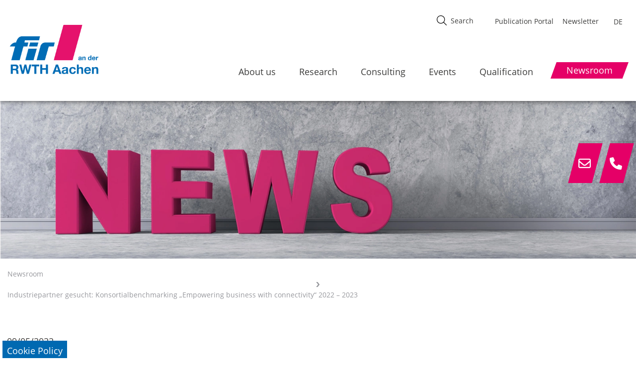

--- FILE ---
content_type: text/html; charset=utf-8
request_url: https://www.fir.rwth-aachen.de/en/newsroom/details/industriepartner-gesucht-konsortialbenchmarking-empowering-business-with-connectivity-2022-2023
body_size: 9098
content:
<!DOCTYPE html>
<html lang="en-US">
<head>

<meta charset="utf-8">
<!-- 
	This website is powered by TYPO3 - inspiring people to share!
	TYPO3 is a free open source Content Management Framework initially created by Kasper Skaarhoj and licensed under GNU/GPL.
	TYPO3 is copyright 1998-2025 of Kasper Skaarhoj. Extensions are copyright of their respective owners.
	Information and contribution at https://typo3.org/
-->

<base href="//www.fir.rwth-aachen.de/">


<meta name="generator" content="TYPO3 CMS" />
<meta name="description" content="Best Practices und Konzepte zum Einsatz von effizienten IIoT-Landschaften ermitteln" />
<meta name="robots" content="INDEX,FOLLOW" />
<meta name="viewport" content="width=device-width, initial-scale=1.0, maximum-scale=5, shrink-to-fit=no" />
<meta property="og:title" content="Industriepartner gesucht: Konsortialbenchmarking „Empowering business with connectivity“ 2022 – 2023" />
<meta property="og:type" content="article" />
<meta property="og:url" content="https://www.fir.rwth-aachen.de/en/newsroom/details/industriepartner-gesucht-konsortialbenchmarking-empowering-business-with-connectivity-2022-2023" />
<meta property="og:description" content="Best Practices und Konzepte zum Einsatz von effizienten IIoT-Landschaften ermitteln" />
<meta name="twitter:card" content="summary" />


<link rel="stylesheet" href="/typo3temp/assets/compressed/merged-1d0e82d391425539c720eb11d80be3c6-bedd1728e40359c9e34133a7c491850c.css?1744205285" media="all">
<link href="/typo3conf/ext/news/Resources/Public/Css/news-basic.css?1678458388" rel="stylesheet" >






<meta name="HandheldFriendly" content="True">
  <meta name="viewport" content="width=device-width, initial-scale=1.0">
  <meta http-equiv="cleartype" content="on">
  <link rel="icon" href="/typo3conf/ext/site_config/Resources/Public/icons/favicon.ico"><title>FIR an der RWTH Aachen - &nbspIndustriepartner gesucht: Konsortialbenchmarking „Empowering business with connectivity“ 2022 – 2023</title><script data-ignore="1" data-cookieconsent="statistics" type="text/plain"></script>
<link rel="canonical" href="https://www.fir.rwth-aachen.de/en/newsroom/details/industriepartner-gesucht-konsortialbenchmarking-empowering-business-with-connectivity-2022-2023"/>
</head>
<body id="p222" class="L1 page_details" data-lang="1">


    <div class="cta_contact">
        <div class="phone">
            <div class="ctaIcon">
                <i class="fa-regular fa-envelope"></i>
            </div>
            <div class="iconText">
                <a href="#" data-mailto-token="nbjmup+jogpAgjs/sxui.bbdifo/ef" data-mailto-vector="1">info@fir.rwth-aachen.de</a>
            </div>
        </div>
        <div class="directions"> 
            <div class="ctaIcon">
                <i class="fa-solid fa-phone"></i>
            </div>
            <div class="iconText">
                <a href="tel:+49 241 47705-0">+49 241 47705-0</a>
            </div>
        </div>
    </div>





<div class="page">
<header class="header">
    <div class="container">
        <div class="header-nav">
            <div class="container">
                <div class="row">

                    <div class="col-md-2 col-4 ps-0">
                        <div class="logo">
                            <a href="/en/" title="FIR an der RWTH Aachen"><img src="/typo3conf/ext/site_config/Resources/Public/images/fir_logo.png" width="2348" height="1369"   alt="" ></a>
                        </div>
                    </div>

                    <div class="col-md-10 col-8 ps-0 pe-0 ps-md-2 pe-md-2">
                        <div class="container-fluid">
                            <div class="metaArea d-flex">
                                <div class="ms-auto">
                                    <div class="row">
                                        <div class="search_holder sh-xl">    
                                            <div class="searchButton">
                                                <div class="tx-solr-search-form"><form method="get" id="tx-solr-search-form-pi-results" action="/en" data-suggest="/en?type=7384" data-suggest-header="Top Results" accept-charset="utf-8"><div class="input-group"></div><input type="hidden" value="221" name="id" /><svg width="20" height="20" viewBox="0 0 20 20" fill="none" xmlns="http://www.w3.org/2000/svg"><path d="m19.83 19.008-5.414-5.413a8.178 8.178 0 0 0 2.014-5.38C16.43 3.685 12.745 0 8.215 0 3.685 0 0 3.686 0 8.215c0 4.53 3.685 8.215 8.215 8.215 2.056 0 3.936-.76 5.379-2.014l5.413 5.414a.58.58 0 0 0 .823 0 .58.58 0 0 0 0-.822zM1.164 8.216c0-3.889 3.163-7.052 7.051-7.052a7.06 7.06 0 0 1 7.053 7.052 7.06 7.06 0 0 1-7.053 7.052 7.06 7.06 0 0 1-7.051-7.052z" fill="#000"/></svg><input type="text" class="tx-solr-q js-solr-q tx-solr-suggest tx-solr-suggest-focus form-control" name="tx_solr[q]" placeholder="Search" value="" style="position: relative;" autocomplete="off"></form></div>
                                            </div>
                                        
                                            


                                        </div>
                                        
                                        <ul class="metaMenu"><li class="linkId_787"><a href="https://epub-en-fir-home.fir.de" target="_blank">Publication Portal</a></li><li class="linkId_10"><a href="https://newsletter-anmeldung-firs.fir.de/" target="_blank">Newsletter</a></li></ul>

                                        
<div class="langSelect">
    
            <ul id="language_menu" class="language-menu">
                
                    <li class=" ">
                        
                                <a href="/newsroom/details/industriepartner-gesucht-konsortialbenchmarking-empowering-business-with-connectivity-2022-2023" hreflang="de-DE" title="Deutsch">
                                    <span>DE</span>
                                </a>
                            
                    </li>
                
                    <li class="active hideMe text-muted">
                        
                    </li>
                
            </ul>
    

</div>



                                        <button class="hamburger hamburger--elastic" aria-label="hamburger Menu" type="button">
                                            <span class="hamburger-box">
                                                <span class="hamburger-inner"></span>
                                            </span>
                                        </button>
                                    </div>
                                </div>
                            </div>

                            <div class="navbarMenu">
                                <div class="col-12">
                                    
    <ul class="mainNav">
        
            
                    <li >
                        <a href="/en/about-us">About us</a>                    

                            
                                <ul class="submenu">
                                    <li class="pageTitle sOOM "><i class="sOOM fa-solid fa-chevron-left"></i> About us</li>
                                    
                                        
                                        <li >
                                            <a href="/en/about-us">
                                                About us
                                                
                                            </a>

                                            

                                        </li>
                                    
                                        
                                        <li >
                                            <a href="/en/about-us/history">
                                                History
                                                
                                            </a>

                                            

                                        </li>
                                    
                                        
                                        <li >
                                            <a href="/en/about-us/fir-e-v">
                                                FIR e. V.
                                                <svg class="forward" x="0px" y="0px" viewBox="0 0 32 32"><g><path class="st0" d="M28,16.3L15.3,32H5.5l12.8-16L5.5,0h9.8L28,16.3L28,16.3z"></path></g></svg>
                                            </a>

                                            
                                                <ul class="submenuSecond">
                                                    <li class="sOOM pageTitle ">
                                                        <i class="fa-solid fa-chevron-left"></i> FIR e. V.
                                                    </li>
                                                    
                                                        <li >
                                                            <a href="/en/about-us/fir-e-v/research-advisory-board-forschungsbeirat">Research Advisory Board (Forschungsbeirat)</a>
                                                        </li>
                                                    
                                                        <li >
                                                            <a href="/en/about-us/fir-e-v/presidium">Presidium</a>
                                                        </li>
                                                    
                                                </ul>
                                            

                                        </li>
                                    
                                        
                                        <li >
                                            <a href="/en/about-us/team">
                                                Team
                                                <svg class="forward" x="0px" y="0px" viewBox="0 0 32 32"><g><path class="st0" d="M28,16.3L15.3,32H5.5l12.8-16L5.5,0h9.8L28,16.3L28,16.3z"></path></g></svg>
                                            </a>

                                            
                                                <ul class="submenuSecond">
                                                    <li class="sOOM pageTitle ">
                                                        <i class="fa-solid fa-chevron-left"></i> Team
                                                    </li>
                                                    
                                                        <li >
                                                            <a href="/en/about-us/team/organigram-fir">Organigram FIR</a>
                                                        </li>
                                                    
                                                </ul>
                                            

                                        </li>
                                    
                                        
                                        <li >
                                            <a href="/en/about-us/femalefir">
                                                female@FIR
                                                
                                            </a>

                                            

                                        </li>
                                    
                                        
                                        <li >
                                            <a href="/en/about-us/network">
                                                Network
                                                
                                            </a>

                                            

                                        </li>
                                    
                                        
                                        <li >
                                            <a href="/en/about-us/fir-alumni-e-v">
                                                FIR Alumni e. V.
                                                
                                            </a>

                                            

                                        </li>
                                    
                                </ul>
                            
                    </li>
                
        
            
                    <li >
                        <a href="/en/research">Research</a>                    

                            
                                <ul class="submenu">
                                    <li class="pageTitle sOOM "><i class="sOOM fa-solid fa-chevron-left"></i> Research</li>
                                    
                                        
                                        <li >
                                            <a href="/en/research">
                                                Research
                                                
                                            </a>

                                            

                                        </li>
                                    
                                        
                                        <li >
                                            <a href="/en/research/business-transformation">
                                                Business Transformation
                                                <svg class="forward" x="0px" y="0px" viewBox="0 0 32 32"><g><path class="st0" d="M28,16.3L15.3,32H5.5l12.8-16L5.5,0h9.8L28,16.3L28,16.3z"></path></g></svg>
                                            </a>

                                            
                                                <ul class="submenuSecond">
                                                    <li class="sOOM pageTitle ">
                                                        <i class="fa-solid fa-chevron-left"></i> Business Transformation
                                                    </li>
                                                    
                                                        <li >
                                                            <a href="/en/research/business-transformation/ecosystem-design">Ecosystem Design</a>
                                                        </li>
                                                    
                                                        <li >
                                                            <a href="/en/research/business-transformation/organizational-design">Organizational Design</a>
                                                        </li>
                                                    
                                                        <li >
                                                            <a href="/en/research/business-transformation/smart-mobility">Smart Mobility</a>
                                                        </li>
                                                    
                                                </ul>
                                            

                                        </li>
                                    
                                        
                                        <li >
                                            <a href="/en/research/service-management">
                                                Service Management
                                                <svg class="forward" x="0px" y="0px" viewBox="0 0 32 32"><g><path class="st0" d="M28,16.3L15.3,32H5.5l12.8-16L5.5,0h9.8L28,16.3L28,16.3z"></path></g></svg>
                                            </a>

                                            
                                                <ul class="submenuSecond">
                                                    <li class="sOOM pageTitle ">
                                                        <i class="fa-solid fa-chevron-left"></i> Service Management
                                                    </li>
                                                    
                                                        <li >
                                                            <a href="/en/research/service-management/service-excellence">Service Excellence</a>
                                                        </li>
                                                    
                                                        <li >
                                                            <a href="/en/research/service-management/digital-products">Digital Products</a>
                                                        </li>
                                                    
                                                        <li >
                                                            <a href="/en/research/service-management/subscription-business">Subscription Business</a>
                                                        </li>
                                                    
                                                </ul>
                                            

                                        </li>
                                    
                                        
                                        <li >
                                            <a href="/en/research/information-management">
                                                Information Management
                                                <svg class="forward" x="0px" y="0px" viewBox="0 0 32 32"><g><path class="st0" d="M28,16.3L15.3,32H5.5l12.8-16L5.5,0h9.8L28,16.3L28,16.3z"></path></g></svg>
                                            </a>

                                            
                                                <ul class="submenuSecond">
                                                    <li class="sOOM pageTitle ">
                                                        <i class="fa-solid fa-chevron-left"></i> Information Management
                                                    </li>
                                                    
                                                        <li >
                                                            <a href="/en/research/information-management/informationslogistik">Information Logistics</a>
                                                        </li>
                                                    
                                                        <li >
                                                            <a href="/en/research/information-management/informationstechnologiemanagement">Information Technology Management</a>
                                                        </li>
                                                    
                                                        <li >
                                                            <a href="/en/research/information-management/it-komplexitaetsmanagement">IT Complexity Management</a>
                                                        </li>
                                                    
                                                </ul>
                                            

                                        </li>
                                    
                                        
                                        <li >
                                            <a href="/en/research/production-management">
                                                Production Management
                                                <svg class="forward" x="0px" y="0px" viewBox="0 0 32 32"><g><path class="st0" d="M28,16.3L15.3,32H5.5l12.8-16L5.5,0h9.8L28,16.3L28,16.3z"></path></g></svg>
                                            </a>

                                            
                                                <ul class="submenuSecond">
                                                    <li class="sOOM pageTitle ">
                                                        <i class="fa-solid fa-chevron-left"></i> Production Management
                                                    </li>
                                                    
                                                        <li >
                                                            <a href="/en/research/production-management/production-control">Production Control</a>
                                                        </li>
                                                    
                                                        <li >
                                                            <a href="/en/research/production-management/production-planning">Production planning</a>
                                                        </li>
                                                    
                                                        <li >
                                                            <a href="/en/research/production-management/supply-chain-management">Supply Chain Management</a>
                                                        </li>
                                                    
                                                </ul>
                                            

                                        </li>
                                    
                                        
                                        <li >
                                            <a href="/en/research/eu-practice">
                                                EU Practice
                                                
                                            </a>

                                            

                                        </li>
                                    
                                        
                                        <li >
                                            <a href="/en/research/research-activities-at-fir">
                                                Research Activities at FIR
                                                
                                            </a>

                                            

                                        </li>
                                    
                                </ul>
                            
                    </li>
                
        
            
                    <li >
                        <a href="https://fir-aachen.gmbh/" target="_blank" rel="noreferrer">Consulting</a>                    

                            
                    </li>
                
        
            
                    <li >
                        <a href="/en/events">Events</a>                    

                            
                    </li>
                
        
            
                    <li >
                        <a href="/en/qualification">Qualification</a>                    

                            
                                <ul class="submenu">
                                    <li class="pageTitle sOOM "><i class="sOOM fa-solid fa-chevron-left"></i> Qualification</li>
                                    
                                        
                                        <li >
                                            <a href="/en/qualification">
                                                Qualification
                                                
                                            </a>

                                            

                                        </li>
                                    
                                        
                                        <li >
                                            <a href="/en/qualification/lectures">
                                                Lectures
                                                
                                            </a>

                                            

                                        </li>
                                    
                                </ul>
                            
                    </li>
                
        
            
                    <li class='active'>
                        
                                <a href="/en/newsroom"><span class="activeSpan">Newsroom</span></a>
                                                

                            
                                <ul class="submenu">
                                    <li class="pageTitle sOOM active"><i class="sOOM fa-solid fa-chevron-left"></i> Newsroom</li>
                                    
                                        
                                        <li class='active'>
                                            <a href="/en/newsroom">
                                                Newsroom
                                                
                                            </a>

                                            

                                        </li>
                                    
                                        
                                        <li >
                                            <a href="/en/newsroom/fir-journal-udz-the-data-driven-enterprise">
                                                FIR Journal ‘UdZ – The Data-driven Enterprise’
                                                
                                            </a>

                                            

                                        </li>
                                    
                                        
                                        <li >
                                            <a href="/en/newsroom/publications">
                                                Publications
                                                <svg class="forward" x="0px" y="0px" viewBox="0 0 32 32"><g><path class="st0" d="M28,16.3L15.3,32H5.5l12.8-16L5.5,0h9.8L28,16.3L28,16.3z"></path></g></svg>
                                            </a>

                                            
                                                <ul class="submenuSecond">
                                                    <li class="sOOM pageTitle ">
                                                        <i class="fa-solid fa-chevron-left"></i> Publications
                                                    </li>
                                                    
                                                        <li >
                                                            <a href="/en/newsroom/publications/whitepapers-position-papers-further-papers">Whitepapers, Position Papers &amp; further Papers</a>
                                                        </li>
                                                    
                                                        <li >
                                                            <a href="/en/newsroom/publications/fir-edition">FIR-Edition</a>
                                                        </li>
                                                    
                                                        <li >
                                                            <a href="/en/newsroom/publikationen/publikationen-mit-fir-beteiligung">Publikationen mit FIR-Beteiligung</a>
                                                        </li>
                                                    
                                                </ul>
                                            

                                        </li>
                                    
                                </ul>
                            
                    </li>
                
        
            
        
            
        
            
        
    </ul>


                                        
                                </div>
                            </div>
                        </div>
                    </div>
                </div>
            </div>
        </div>
    </div>
	
	<div class="search_holder sh-sm">    
		<div class="searchButton">
			<div class="tx-solr-search-form"><form method="get" id="tx-solr-search-form-pi-results" action="/en" data-suggest="/en?type=7384" data-suggest-header="Top Results" accept-charset="utf-8"><div class="input-group"></div><input type="hidden" value="221" name="id" /><svg width="20" height="20" viewBox="0 0 20 20" fill="none" xmlns="http://www.w3.org/2000/svg"><path d="m19.83 19.008-5.414-5.413a8.178 8.178 0 0 0 2.014-5.38C16.43 3.685 12.745 0 8.215 0 3.685 0 0 3.686 0 8.215c0 4.53 3.685 8.215 8.215 8.215 2.056 0 3.936-.76 5.379-2.014l5.413 5.414a.58.58 0 0 0 .823 0 .58.58 0 0 0 0-.822zM1.164 8.216c0-3.889 3.163-7.052 7.051-7.052a7.06 7.06 0 0 1 7.053 7.052 7.06 7.06 0 0 1-7.053 7.052 7.06 7.06 0 0 1-7.051-7.052z" fill="#000"/></svg><input type="text" class="tx-solr-q js-solr-q tx-solr-suggest tx-solr-suggest-focus form-control" name="tx_solr[q]" placeholder="Search" value="" style="position: relative;" autocomplete="off"></form></div>
		</div>
	
		
	
	</div>	
	
</header>



<div id="popUp">
    <div class="popUp_holder">
        <div class="close">X</div>
    </div>
    <div class="ajaxLoaderGif"></div>
</div>


<main>
        <!--TYPO3SEARCH_begin-->


    <div class="container-fluid sliderHolder">
        <div class="sliderContent subPage">
            
<div id="c11" class="frame frame-default frame-type-image frame-layout-0"><div class="ce-image ce-center ce-above"><div class="ce-gallery" data-ce-columns="1" data-ce-images="1"><div class="ce-outer"><div class="ce-inner"><div class="ce-row"><div class="ce-column"><figure class="image"><picture><source srcset="/fileadmin/_processed_/0/a/csm_fir-news-presse-newsletter_aee1ea01c6.webp" media="(min-width: 1601px)" type="image/webp"><source srcset="/fileadmin/images/headerImages/fir-news-presse-newsletter.jpg" media="(min-width: 1601px)" type="image/jpeg"><source srcset="/fileadmin/_processed_/0/a/csm_fir-news-presse-newsletter_f989c55bd9.webp" media="(min-width: 1201px)" type="image/webp"><source srcset="/fileadmin/images/headerImages/fir-news-presse-newsletter.jpg" media="(min-width: 1201px)" type="image/jpeg"><source srcset="/fileadmin/_processed_/0/a/csm_fir-news-presse-newsletter_73b43bc678.webp" media="(min-width: 769px)" type="image/webp"><source srcset="/fileadmin/_processed_/0/a/csm_fir-news-presse-newsletter_9fa4ac0975.jpg" media="(min-width: 769px)" type="image/jpeg"><source srcset="/fileadmin/_processed_/0/a/csm_fir-news-presse-newsletter_6e3a620b53.webp" media="(min-width: 481px)" type="image/webp"><source srcset="/fileadmin/_processed_/0/a/csm_fir-news-presse-newsletter_96118891f1.jpg" media="(min-width: 481px)" type="image/jpeg"><source srcset="/fileadmin/_processed_/0/a/csm_fir-news-presse-newsletter_6e3a620b53.webp" type="image/webp"><source srcset="/fileadmin/_processed_/0/a/csm_fir-news-presse-newsletter_96118891f1.jpg" type="image/jpeg"><img
				class="image-embed-item"
				title=""
				alt=""
				src="/fileadmin/images/headerImages/fir-news-presse-newsletter.jpg"
				width="1600"
				height="400" /></picture></figure></div></div></div></div></div></div></div>


        </div>
    </div>

    <div class="container">
		<div class="breadCrumb">    
            
            
    
    

    
            <a href="/en/newsroom">Newsroom</a>
            
                    <span class="breadCrumbDevider">
                        <svg x="0px" y="0px" viewBox="0 0 32 32"><g><path class="st0" d="M28,16.3L15.3,32H5.5l12.8-16L5.5,0h9.8L28,16.3L28,16.3z"></path></g></svg>
                    </span>
                
        
    

    
            <a href="https://www.fir.rwth-aachen.de/en/newsroom/details/industriepartner-gesucht-konsortialbenchmarking-empowering-business-with-connectivity-2022-2023">Industriepartner gesucht: Konsortialbenchmarking „Empowering business with connectivity“ 2022 – 2023</a>
            
        
    

		</div>
	</div>

    
    <div class="container">
        <div class="mainContentSub">    
            <div class="row">
				<div class="col">
                	
            	</div>
			</div>
            
                    <div class="row">
                        <div class="col">
                            
<div id="c106" class="frame frame-default frame-type-news_newsdetail frame-layout-0"><div class="news news-single"><div class="article" itemscope="itemscope" itemtype="http://schema.org/Article"><div class="col-12"><div class="header"><!-- date --><span class="news-list-date"><time itemprop="datePublished" datetime="2022-09-05">
							09/05/2022
						</time></span><h2></h2><h1 itemprop="headline">Industriepartner gesucht: Konsortialbenchmarking „Empowering business with connectivity“ 2022 – 2023</h1></div></div><div class="row"><div class="col-md-7"><!-- main text --><div class="news-text-wrap" itemprop="articleBody"><p>– Best Practices und Konzepte zum Einsatz von effizienten IIoT-Landschaften ermitteln –</p><p><a href="https://connectedindustry.net/angebot/konsortialbenchmarkings/#datenuebertragungstechnologien" title="Konsortialbenchmarking „Empowering business with connectivity“ 2022 – 2023" target="_blank" class="btn fx border-bottom-left in-view add-forward" rel="noreferrer">Jetzt informieren</a></p><p>Weitere Konsortialbenchmarkings, Innovations- und Konsortialprojekte am FIR und im Cluster Smart Logistik: <a href="http://konsortialprojekte.fir.de" title="konsortialprojekte.fir.de" target="_blank" rel="noreferrer">konsortialprojekte.fir.de</a>.</p></div><!-- related things --><div class="news-related-wrap"></div></div><!--  CONTACTPERSON --><div class="col-md-4 offset-md-1"><div class="tx_contactperson"><div class="container"><h3>Contactperson</h3><div class="cptpl-2 smallWithPicture"><div class="tx_contactperson_entry"><div class="col-md-12 image pb-3"><div class="mediaelement mediaelement-image noArrow"><a href="/en/about-us/team/detail/stefan-leachu"><picture class="js-picture"><source srcset="/fileadmin/_processed_/7/7/csm_fir-leachu-stefan-foto_5f461c9538.webp" media="(min-width: 1601px)" type="image/webp"><source srcset="/fileadmin/_processed_/7/7/csm_fir-leachu-stefan-foto_5fde05f88e.jpg" media="(min-width: 1601px)" type="image/jpeg"><source srcset="/fileadmin/_processed_/7/7/csm_fir-leachu-stefan-foto_5f461c9538.webp" media="(min-width: 1201px)" type="image/webp"><source srcset="/fileadmin/_processed_/7/7/csm_fir-leachu-stefan-foto_5fde05f88e.jpg" media="(min-width: 1201px)" type="image/jpeg"><source srcset="/fileadmin/_processed_/7/7/csm_fir-leachu-stefan-foto_5f461c9538.webp" media="(min-width: 769px)" type="image/webp"><source srcset="/fileadmin/_processed_/7/7/csm_fir-leachu-stefan-foto_5fde05f88e.jpg" media="(min-width: 769px)" type="image/jpeg"><source srcset="/fileadmin/_processed_/7/7/csm_fir-leachu-stefan-foto_5f461c9538.webp" media="(min-width: 481px)" type="image/webp"><source srcset="/fileadmin/_processed_/7/7/csm_fir-leachu-stefan-foto_5fde05f88e.jpg" media="(min-width: 481px)" type="image/jpeg"><source srcset="/fileadmin/_processed_/7/7/csm_fir-leachu-stefan-foto_5f461c9538.webp" type="image/webp"><source srcset="/fileadmin/_processed_/7/7/csm_fir-leachu-stefan-foto_5fde05f88e.jpg" type="image/jpeg"><img
														
																	class="image"
																	title=""
																	alt=""
																	src="/fileadmin/team/fir-leachu-stefan-foto.jpg"
																	width=""
																	height="" 
															/></picture></a></div></div><div class="contactpersonDescription borderBottom"><div class="contactpersonName"><a target="_blank" href="/en/about-us/team/detail/stefan-leachu"> Stefan Leachu</a></div></div><div class="contactpersonContact pb-4"><div class="contactpersonTelephone"><span><i class="fas fa-phone-alt"></i><a href="tel:+49 172 3190776">+49 172 3190776</a></span></div><div class="contactpersonEmail"><span><i class="far fa-envelope"></i><a href="#" data-mailto-token="nbjmup+Tufgbo/MfbdivAgjs/sxui.bbdifo/ef" data-mailto-vector="1">Email</a></span></div></div></div></div></div></div><!--  CONTACTPERSON --><!--  FURTHER INFORMATION --><!--  SHARE-ARTIKEL --><div class="shareArtikel pb-3"><h3>Share the article</h3><a href="https://facebook.com/sharer/sharer.php?u=https://www.fir.rwth-aachen.de/en/newsroom/details/industriepartner-gesucht-konsortialbenchmarking-empowering-business-with-connectivity-2022-2023" target="_blank" class="noArrow" rel="noreferrer"><svg xmlns="https://www.w3.org/2000/svg" viewBox="0 0 320 512"><!--! Font Awesome Pro 6.3.0 by @fontawesome - https://fontawesome.com License - https://fontawesome.com/license (Commercial License) Copyright 2023 Fonticons, Inc. --><path d="M279.14 288l14.22-92.66h-88.91v-60.13c0-25.35 12.42-50.06 52.24-50.06h40.42V6.26S260.43 0 225.36 0c-73.22 0-121.08 44.38-121.08 124.72v70.62H22.89V288h81.39v224h100.17V288z"/></svg></a><a href="https://xing.com/social_plugins/share?url=https://www.fir.rwth-aachen.de/en/newsroom/details/industriepartner-gesucht-konsortialbenchmarking-empowering-business-with-connectivity-2022-2023" target="_blank" class="noArrow" rel="noreferrer"><svg xmlns="https://www.w3.org/2000/svg" viewBox="0 0 384 512"><!--! Font Awesome Pro 6.3.0 by @fontawesome - https://fontawesome.com License - https://fontawesome.com/license (Commercial License) Copyright 2023 Fonticons, Inc. --><path d="M162.7 210c-1.8 3.3-25.2 44.4-70.1 123.5-4.9 8.3-10.8 12.5-17.7 12.5H9.8c-7.7 0-12.1-7.5-8.5-14.4l69-121.3c.2 0 .2-.1 0-.3l-43.9-75.6c-4.3-7.8.3-14.1 8.5-14.1H100c7.3 0 13.3 4.1 18 12.2l44.7 77.5zM382.6 46.1l-144 253v.3L330.2 466c3.9 7.1.2 14.1-8.5 14.1h-65.2c-7.6 0-13.6-4-18-12.2l-92.4-168.5c3.3-5.8 51.5-90.8 144.8-255.2 4.6-8.1 10.4-12.2 17.5-12.2h65.7c8 0 12.3 6.7 8.5 14.1z"/></svg></a><a href="https://linkedin.com/shareArticle?mini=true&amp;summary=–&amp;nbsp;Best&amp;nbsp;Practices&amp;nbsp;und&amp;nbsp;Konzepte&amp;nbsp;zum&amp;nbsp;Einsatz&amp;nbsp;von&amp;nbsp;effizienten&amp;nbsp;IIoT-Landschaften&amp;nbsp;ermitteln&amp;nbsp;–Jetzt&amp;nbsp;informierenWeitere&amp;nbsp;Konsortialbenchmarkings,&amp;nbsp;Innovations-&amp;nbsp;und&amp;nbsp;Konsortialprojekte&amp;nbsp;am&amp;nbsp;FIR&amp;nbsp;und&amp;nbsp;im&amp;nbsp;Cluster&amp;nbsp;Smart&amp;nbsp;Logistik:&amp;nbsp;konsortialprojekte.fir.de.&amp;title=Industriepartner&amp;nbsp;gesucht:&amp;nbsp;Konsortialbenchmarking&amp;nbsp;„Empowering&amp;nbsp;business&amp;nbsp;with&amp;nbsp;connectivity“&amp;nbsp;2022&amp;nbsp;–&amp;nbsp;2023&amp;url=https://www.fir.rwth-aachen.de/en/newsroom/details/industriepartner-gesucht-konsortialbenchmarking-empowering-business-with-connectivity-2022-2023" target="_blank" class="noArrow" rel="noreferrer"><svg xmlns="https://www.w3.org/2000/svg" viewBox="0 0 448 512"><!--! Font Awesome Pro 6.3.0 by @fontawesome - https://fontawesome.com License - https://fontawesome.com/license (Commercial License) Copyright 2023 Fonticons, Inc. --><path d="M100.28 448H7.4V148.9h92.88zM53.79 108.1C24.09 108.1 0 83.5 0 53.8a53.79 53.79 0 0 1 107.58 0c0 29.7-24.1 54.3-53.79 54.3zM447.9 448h-92.68V302.4c0-34.7-.7-79.2-48.29-79.2-48.29 0-55.69 37.7-55.69 76.7V448h-92.78V148.9h89.08v40.8h1.3c12.4-23.5 42.69-48.3 87.88-48.3 94 0 111.28 61.9 111.28 142.3V448z"/></svg></a></div><!--  SHARE-ARTIKEL --></div></div></div></div></div>


                        </div>
                    </div>
                
        </div>
		<div class="row">
        	<div class="col-12">
            	
        	</div>
		</div>

    </div>
<!-- TYPO3SEARCH_end -->
</main>

<div class="backToTop"></div>


<section class="footer">
    <div class="footerContent">
        <div class="container">
            <div class="row">
                <div class="footerMenu col-lg-5">
                    <div class="container">
                        <ul><li><a href="/en/legal-notice" title="Legal Notice">Legal Notice</a></li><li><a href="/en/data-protection" title="Data Protection">Data Protection</a></li><li><a href="/en/contact" title="Contact">Contact</a></li></ul>
                    </div>
                </div>
                <div class="footerContent  col-lg-5">
                    
<div id="c758" class="frame frame-default frame-type-textpic frame-layout-0"><div class="ce-textpic ce-left ce-above"><div class="ce-gallery" data-ce-columns="1" data-ce-images="5"><div class="ce-row"><div class="ce-column"><figure class="image"><a href="https://facebook.fir.de/" title="Facebook" target="_blank" rel="noreferrer"><picture><source srcset="/fileadmin/_processed_/1/1/csm_icon-facebook_5b7fd8db92.webp" media="(min-width: 1601px)" type="image/webp"><source srcset="/fileadmin/_processed_/1/1/csm_icon-facebook_f13568fa2a.jpg" media="(min-width: 1601px)" type="image/jpeg"><source srcset="/fileadmin/_processed_/1/1/csm_icon-facebook_d940a55c1a.webp" media="(min-width: 1201px)" type="image/webp"><source srcset="/fileadmin/_processed_/1/1/csm_icon-facebook_35d2317653.jpg" media="(min-width: 1201px)" type="image/jpeg"><source srcset="/fileadmin/_processed_/1/1/csm_icon-facebook_fe9e23cbd3.webp" media="(min-width: 769px)" type="image/webp"><source srcset="/fileadmin/_processed_/1/1/csm_icon-facebook_3eacde03e1.jpg" media="(min-width: 769px)" type="image/jpeg"><source srcset="/fileadmin/_processed_/1/1/csm_icon-facebook_382c15a28f.webp" media="(min-width: 481px)" type="image/webp"><source srcset="/fileadmin/_processed_/1/1/csm_icon-facebook_45f5032753.jpg" media="(min-width: 481px)" type="image/jpeg"><source srcset="/fileadmin/_processed_/1/1/csm_icon-facebook_382c15a28f.webp" type="image/webp"><source srcset="/fileadmin/_processed_/1/1/csm_icon-facebook_45f5032753.jpg" type="image/jpeg"><img
				class="image-embed-item"
				title="Facebook"
				alt=""
				src="/fileadmin/startseite/icon-facebook.svg"
				width="30"
				height="30" /></picture></a></figure></div></div><div class="ce-row"><div class="ce-column"><figure class="image"><a href="https://xing.fir.de/" title="XING" target="_blank" rel="noreferrer"><picture><source srcset="/fileadmin/_processed_/a/d/csm_icon-xing_194bd3b647.webp" media="(min-width: 1601px)" type="image/webp"><source srcset="/fileadmin/_processed_/a/d/csm_icon-xing_770bdef0d6.jpg" media="(min-width: 1601px)" type="image/jpeg"><source srcset="/fileadmin/_processed_/a/d/csm_icon-xing_49d2c26f38.webp" media="(min-width: 1201px)" type="image/webp"><source srcset="/fileadmin/_processed_/a/d/csm_icon-xing_f768378f2c.jpg" media="(min-width: 1201px)" type="image/jpeg"><source srcset="/fileadmin/_processed_/a/d/csm_icon-xing_7ab8c4206f.webp" media="(min-width: 769px)" type="image/webp"><source srcset="/fileadmin/_processed_/a/d/csm_icon-xing_1377a7e31b.jpg" media="(min-width: 769px)" type="image/jpeg"><source srcset="/fileadmin/_processed_/a/d/csm_icon-xing_ffcab0fb9e.webp" media="(min-width: 481px)" type="image/webp"><source srcset="/fileadmin/_processed_/a/d/csm_icon-xing_72d6029231.jpg" media="(min-width: 481px)" type="image/jpeg"><source srcset="/fileadmin/_processed_/a/d/csm_icon-xing_ffcab0fb9e.webp" type="image/webp"><source srcset="/fileadmin/_processed_/a/d/csm_icon-xing_72d6029231.jpg" type="image/jpeg"><img
				class="image-embed-item"
				title="XING"
				alt=""
				src="/fileadmin/startseite/icon-xing.svg"
				width="30"
				height="30" /></picture></a></figure></div></div><div class="ce-row"><div class="ce-column"><figure class="image"><a href="https://youtube.fir.de/" title="YouTube" target="_blank" rel="noreferrer"><picture><source srcset="/fileadmin/_processed_/e/a/csm_icon-youtube_b1ad73ee05.webp" media="(min-width: 1601px)" type="image/webp"><source srcset="/fileadmin/_processed_/e/a/csm_icon-youtube_36855062d8.jpg" media="(min-width: 1601px)" type="image/jpeg"><source srcset="/fileadmin/_processed_/e/a/csm_icon-youtube_b559c48e72.webp" media="(min-width: 1201px)" type="image/webp"><source srcset="/fileadmin/_processed_/e/a/csm_icon-youtube_a65ed7ff86.jpg" media="(min-width: 1201px)" type="image/jpeg"><source srcset="/fileadmin/_processed_/e/a/csm_icon-youtube_5620553606.webp" media="(min-width: 769px)" type="image/webp"><source srcset="/fileadmin/_processed_/e/a/csm_icon-youtube_d041263973.jpg" media="(min-width: 769px)" type="image/jpeg"><source srcset="/fileadmin/_processed_/e/a/csm_icon-youtube_edae615b37.webp" media="(min-width: 481px)" type="image/webp"><source srcset="/fileadmin/_processed_/e/a/csm_icon-youtube_703c572763.jpg" media="(min-width: 481px)" type="image/jpeg"><source srcset="/fileadmin/_processed_/e/a/csm_icon-youtube_edae615b37.webp" type="image/webp"><source srcset="/fileadmin/_processed_/e/a/csm_icon-youtube_703c572763.jpg" type="image/jpeg"><img
				class="image-embed-item"
				title="YouTube"
				alt=""
				src="/fileadmin/startseite/icon-youtube.svg"
				width="30"
				height="30" /></picture></a></figure></div></div><div class="ce-row"><div class="ce-column"><figure class="image"><a href="https://linkedin.fir.de/" title="LinkedIn" target="_blank" rel="noreferrer"><picture><source srcset="/fileadmin/_processed_/3/f/csm_icon-linkedin_3c294524fe.webp" media="(min-width: 1601px)" type="image/webp"><source srcset="/fileadmin/_processed_/3/f/csm_icon-linkedin_ccf68feb71.jpg" media="(min-width: 1601px)" type="image/jpeg"><source srcset="/fileadmin/_processed_/3/f/csm_icon-linkedin_0f48c9b693.webp" media="(min-width: 1201px)" type="image/webp"><source srcset="/fileadmin/_processed_/3/f/csm_icon-linkedin_5c044fff1e.jpg" media="(min-width: 1201px)" type="image/jpeg"><source srcset="/fileadmin/_processed_/3/f/csm_icon-linkedin_380e7158c7.webp" media="(min-width: 769px)" type="image/webp"><source srcset="/fileadmin/_processed_/3/f/csm_icon-linkedin_133650735a.jpg" media="(min-width: 769px)" type="image/jpeg"><source srcset="/fileadmin/_processed_/3/f/csm_icon-linkedin_9e02961967.webp" media="(min-width: 481px)" type="image/webp"><source srcset="/fileadmin/_processed_/3/f/csm_icon-linkedin_a99812e60d.jpg" media="(min-width: 481px)" type="image/jpeg"><source srcset="/fileadmin/_processed_/3/f/csm_icon-linkedin_9e02961967.webp" type="image/webp"><source srcset="/fileadmin/_processed_/3/f/csm_icon-linkedin_a99812e60d.jpg" type="image/jpeg"><img
				class="image-embed-item"
				title="LinkedIn"
				alt=""
				src="/fileadmin/startseite/icon-linkedin.svg"
				width="30"
				height="30" /></picture></a></figure></div></div><div class="ce-row"><div class="ce-column"><figure class="image"><a href="https://instagram.fir.de/" title="Instagram" target="_blank" rel="noreferrer"><picture><source srcset="/fileadmin/_processed_/5/1/csm_icon-instagram_7aa5be02ce.webp" media="(min-width: 1601px)" type="image/webp"><source srcset="/fileadmin/_processed_/5/1/csm_icon-instagram_4aa1e2c901.jpg" media="(min-width: 1601px)" type="image/jpeg"><source srcset="/fileadmin/_processed_/5/1/csm_icon-instagram_0055ce8bde.webp" media="(min-width: 1201px)" type="image/webp"><source srcset="/fileadmin/_processed_/5/1/csm_icon-instagram_2a34a02792.jpg" media="(min-width: 1201px)" type="image/jpeg"><source srcset="/fileadmin/_processed_/5/1/csm_icon-instagram_e50dc23dad.webp" media="(min-width: 769px)" type="image/webp"><source srcset="/fileadmin/_processed_/5/1/csm_icon-instagram_2c5e9087c1.jpg" media="(min-width: 769px)" type="image/jpeg"><source srcset="/fileadmin/_processed_/5/1/csm_icon-instagram_6027866b26.webp" media="(min-width: 481px)" type="image/webp"><source srcset="/fileadmin/_processed_/5/1/csm_icon-instagram_ea1f393851.jpg" media="(min-width: 481px)" type="image/jpeg"><source srcset="/fileadmin/_processed_/5/1/csm_icon-instagram_6027866b26.webp" type="image/webp"><source srcset="/fileadmin/_processed_/5/1/csm_icon-instagram_ea1f393851.jpg" type="image/jpeg"><img
				class="image-embed-item"
				title="Instagram"
				alt=""
				src="/fileadmin/startseite/icon-instagram.svg"
				width="30"
				height="30" /></picture></a></figure></div></div></div></div></div>

 
                </div>
            </div>
        </div>
        <div class="newsletter">
            <a href="https://newsletter-anmeldung-firs.fir.de/" title="Subscribe to German Newsletter" target="_blank" alt="Subscribe to German Newsletter" rel="noreferrer">Subscribe to German Newsletter</a>
        </div>
    </div>
</section>
</div>
<script src="/typo3temp/assets/compressed/merged-eed6597b4f7e1793f03865668e325bb2-65e8d33ef28aa9c6c74d83872cef0c2a.js?1692007814"></script>

<script src="/typo3temp/assets/compressed/merged-c246a1c2546cbc82c06fe21eb176ec5a-e87a97b0a08362213497f8c135cd3caa.js?1692007814"></script>
<script src="/typo3temp/assets/compressed/merged-89760e460f6b14ac13f3f8a30b311e67-6e0a8c3db5b8cc38f9fbab0adff2d3a5.js?1692081512"></script>
<script src="/typo3temp/assets/compressed/merged-7029041d4eb4ea13c0b0a867e614ebee-4fdddea1938948bba3f7fcae86de8580.js?1692280432"></script>
<script src="/typo3temp/assets/compressed/Form.min-ef04358195a2d90e56c481d51142fc5d.js?1692007814" defer="defer"></script>

<!--
  ~ Copyright (c) 2021.
  ~
  ~ @category   TYPO3
  ~
  ~ @copyright  2021 Dirk Persky (https://github.com/DirkPersky)
  ~ @author     Dirk Persky <info@dp-wired.de>
  ~ @license    MIT
  -->



<!-- Begin Cookie Consent plugin by Dirk Persky - https://github.com/DirkPersky/typo3-dp_cookieconsent -->
<script type="text/plain" data-ignore="1" data-dp-cookieDesc="layout">
    <!--
  ~ Copyright (c) 2021.
  ~
  ~ @category   TYPO3
  ~
  ~ @copyright  2021 Dirk Persky (https://github.com/DirkPersky)
  ~ @author     Dirk Persky <info@dp-wired.de>
  ~ @license    MIT
  -->

<h2>

  
  Data privacy settings
</h2>




This website uses cookies that are necessary for the technical operation of the website and are always set. Other cookies, to personalize content and ads and to analyze traffic to our website, are set only with your consent. We also share information about your use of our website with our social media, advertising and analytics partners.


    <a aria-label="learn more about cookies"
       role=button tabindex="1"
       class="cc-link"
       href="/en/data-protection?prevent-cookie-hint"
       rel="noopener noreferrer nofollow"
       target="_blank"
    >
        More info
    </a>


</script>
<script type="text/plain" data-ignore="1" data-dp-cookieSelect="layout">
    <!--
  ~ Copyright (c) 2021.
  ~
  ~ @category   TYPO3
  ~
  ~ @copyright  2021 Dirk Persky (https://github.com/DirkPersky)
  ~ @author     Dirk Persky <info@dp-wired.de>
  ~ @license    MIT
  -->

<div class="dp--cookie-check">
    <div class="cookieHint">
        <label for="dp--cookie-require">
            <input class="dp--check-box" id="dp--cookie-require" tabindex="-1" type="checkbox" name="" value="" checked disabled>
            necessary
        </label>
    </div>
    <div class="cookieHint">
        <label for="dp--cookie-statistics">
            <input class="dp--check-box" id="dp--cookie-statistics" tabindex="1" type="checkbox" name="" value="">
            statistics
        </label>
    </div>
    
</div>

</script>
<script type="text/plain" data-ignore="1" data-dp-cookieRevoke="layout">
    <div class="dp--revoke {{classes}}">
    
    <span class="reopenSettings">Cookie Policy</span>
</div>
</script>
<script type="text/plain" data-ignore="1" data-dp-cookieIframe="layout">
    <div class="dp--overlay-inner" data-nosnippet>
    <div class="dp--overlay-header">{{notice}}</div>
    <div class="dp--overlay-description">{{desc}}</div>
    <div class="dp--overlay-button">
        <button class="db--overlay-submit" onclick="window.DPCookieConsent.forceAccept(this)"
                data-cookieconsent="{{type}}" {{style}}>
        {{btn}}
        </button>
    </div>
</div>

</script>
<script type="text/javascript" data-ignore="1">
    window.cookieconsent_options = {
        overlay: {
            notice: true,
            box: {
                background: '#BA0000',
                text: '#FFFFFF'
            },
            btn: {
                background: '#0069B1',
                text: '#FFFFFF'
            }
        },
        content: {
            message:'This website uses cookies that are necessary for the technical operation of the website and are always set. Other cookies, to personalize content and ads and to analyze traffic to our website, are set only with your consent. We also share information about your use of our website with our social media, advertising and analytics partners.',
            dismiss:'allow cookies',
            allow:'save',
            deny: 'decline',
            link:'More info',
            href:'/en/data-protection',
            target:'_blank',
            'allow-all': 'allow all!',

            media: {
                notice: 'Cookie Notice',
                desc: 'Loading this resource will connect to external servers which use cookies and other tracking technologies to personalize and improve experience. Further information can be found in our privacy policy.',
                btn: 'Allow cookies and load this resource',
            }
        },
        theme: 'edgeless',
        position: 'bottom-right',
        type: 'info',
        revokable: true,
        reloadOnRevoke: false,
        checkboxes: {"statistics":"false","marketing":"false"},
        palette: {
            popup: {
                background: '#0069B1',
                text: '#FFFFFF'
            },
            button: {
                background: '#0069B1',
                text: '#FFFFFF',
            }
        }
    };
</script>
<!-- End Cookie Consent plugin -->

    <!--
  ~ Copyright (c) 2021.
  ~
  ~ @category   TYPO3
  ~
  ~ @copyright  2021 Dirk Persky (https://github.com/DirkPersky)
  ~ @author     Dirk Persky <info@dp-wired.de>
  ~ @license    MIT
  -->





    <script data-cookieconsent="statistics" data-ignore="1" type="text/plain">
        var _paq = window._paq = window._paq || [];
  /* tracker methods like "setCustomDimension" should be called before "trackPageView" */
  _paq.push(['trackPageView']);
  _paq.push(['enableLinkTracking']);
  (function() {
    var u = 'https://analytics.fir.de/';
    _paq.push(['setTrackerUrl', u+'matomo.php']);
    _paq.push(['setSiteId', '6']);
    var d=document, g=d.createElement('script'), s=d.getElementsByTagName('script')[0];
    g.async=true; g.src=u+'matomo.js'; s.parentNode.insertBefore(g,s);
  })();
    </script>
</body>
</html>

--- FILE ---
content_type: image/svg+xml
request_url: https://www.fir.rwth-aachen.de/typo3conf/ext/site_config/Resources/Public/svgs/forward.svg
body_size: -82
content:
<svg xmlns="http://www.w3.org/2000/svg" class="forward" x="0px" y="0px" viewBox="0 0 32 32">
<g><path class="st0" d="M28,16.3L15.3,32H5.5l12.8-16L5.5,0h9.8L28,16.3L28,16.3z" fill="#e50067"/></g>
</svg>

--- FILE ---
content_type: application/javascript; charset=utf-8
request_url: https://www.fir.rwth-aachen.de/typo3temp/assets/compressed/merged-89760e460f6b14ac13f3f8a30b311e67-6e0a8c3db5b8cc38f9fbab0adff2d3a5.js?1692081512
body_size: 5222
content:

/* LS: ONLY NECESSARY BECAUSE CONCONATE & COMPRESSED DELETES THE FUNCITON FROM SYSTEM -- USED FOR Email */
	(function() {
		/**
		 * @param {Function} callback
		 */
		function ready(callback) {
		  if (document.readyState === 'complete') {
			callback.call(null);
			return;
		  }
		  var clearListeners = function() {
			window.removeEventListener('load', delegate);
			document.removeEventListener('DOMContentLoaded', delegate);
		  };
		  var delegate = function() {
			clearListeners();
			callback.call(null);
		  };
		  window.addEventListener('load', delegate);
		  document.addEventListener('DOMContentLoaded', delegate);
		}
		/**
		 * Decoding helper function
		 *
		 * @param {number} charCode
		 * @param {number} start
		 * @param {number} end
		 * @param {number} offset
		 * @return {string}
		 */
		function decryptCharcode(charCode, start, end, offset) {
		  charCode = charCode + offset;
		  if (offset > 0 && charCode > end) {
			charCode = start + (charCode - end - 1);
		  } else if (offset < 0 && charCode < start) {
			charCode = end - (start - charCode - 1);
		  }
		  return String.fromCharCode(charCode);
		}
		/**
		 * Decodes string
		 *
		 * @param {string} value
		 * @param {number} offset
		 * @return {string}
		 */
		function decryptString(value, offset) {
		  var result = '';
		  for (var i=0; i < value.length; i++) {
			var charCode = value.charCodeAt(i);
			if (charCode >= 0x2B && charCode <= 0x3A) {
			  result += decryptCharcode(charCode,0x2B,0x3A,offset);	/* 0-9 . , - + / : */
			} else if (charCode >= 0x40 && charCode <= 0x5A) {
			  result += decryptCharcode(charCode,0x40,0x5A,offset);	/* A-Z @ */
			} else if (charCode >= 0x61 && charCode <= 0x7A) {
			  result += decryptCharcode(charCode,0x61,0x7A,offset);	/* a-z */
			} else {
			  result += value.charAt(i);
			}
		  }
		  return result;
		}
	  
		/**
		 * Opens URL in new window.
		 *
		 * @param {string} url
		 * @param {string|null} target
		 * @param {string|null} features
		 * @return {Window}
		 */
		function windowOpen(url, target, features) {
		  var windowRef = window.open(url, target, features);
		  if (windowRef) {
			windowRef.focus();
		  }
		  return windowRef;
		}
	  
		// @deprecated Will be removed in TYPO3 v12.0
		if (typeof window['linkTo_UnCryptMailto'] === 'undefined') {
		  window['linkTo_UnCryptMailto'] = function(value, offset) {
			console.warn('Function linkTo_UnCryptMailto() is deprecated and will be remove in TYPO3 v12.0');
			if (value && offset) {
			  document.location.href = decryptString(value, offset);
			}
		  };
		}
	  
		ready(function() {
		  var mailtoElements = document.querySelectorAll('a[data-mailto-token][data-mailto-vector]');
		  // `Array.from` for IE compatibility
		  Array.from(mailtoElements).forEach(function(element) {
			  element.addEventListener('click', function(evt) {
				evt.preventDefault();
				var dataset = evt.currentTarget.dataset;
				var value = dataset.mailtoToken;
				var offset = parseInt(dataset.mailtoVector, 10) * -1;
				document.location.href = decryptString(value, offset);
			  });
			});
		  var openElements = document.querySelectorAll('a[data-window-url]');
		  // `Array.from` for IE compatibility
		  Array.from(openElements).forEach(function(element) {
			  element.addEventListener('click', function(evt) {
				evt.preventDefault();
				var dataset = evt.currentTarget.dataset;
				var url = dataset.windowUrl;
				var target = dataset.windowTarget || null;
				var features = dataset.windowFeatures || null;
				windowOpen(url, target, features);
			  });
			});
		});
	  })();
/* ONLY NECESSARY WHILE AFTER AJAX LOAD SCRIPT NOT LOADED */
$(document).ready(function() {
	
    // REMOVE COOKIE IF CLICK ON "mehr" AT DATA-PRIVACY 
    if ( $('#p21').length > 0 ) {
        var url  = window.location.href;
        if (url.indexOf("prevent-cookie-hint") >= 0) {
            $('.dp--cookie-consent').addClass('removeBlackOverlay');
            $('.cc-window').hide();
        }
    };

	toggleSearchInput();
//	$(window).resize(function() {
//		toggleSearchInput();
//	}).resize();


    /* POWERMAIL JUMP-TO-TOP */
        $('.powermail_tab_navigation .btn').click(function() {
            $('html, body').animate({
                scrollTop: $(".tx-powermail").stop().offset().top  - 400
            }, 800); 
        });
        $('.powermail_form .btn-primary').not('.powermail_form .btn-primary.pull-right').click(function() {
            setTimeout(function() {
                $('html, body').animate({
                    scrollTop: $(".tx-powermail").stop().offset().top  - 400
                }, 800); 
            },800);
        });
    /* POWERMAIL JUMP-TO-TOP */



    /* SET HEADER-SHADOW */
        var i = 0;

        $(window).on('scroll',function(){
            if($(window).scrollTop() > 150) {
                if (i == 0) { 
                    $('header.header').addClass('active');
                    i = 1
                }
            } else {
                if (i == 1 ) {
                    $('header.header').removeClass('active');
                    i = 0;
                }
            }
        });
    /* SET HEADER-SHADOW */
});

function toggleSearchInput() {
	var winwidth = $(window).width();
	if(winwidth > 992) {
        
		    $('.sh-xl .tx-solr-search-form').click(function() { 
                if ($('.tx-solr-search-form.active').length == 0) {
			        $(this).toggleClass('active');
			        $('.sh-sm').removeClass('active');
                };
		    });
	} else {
		$('.sh-xl .tx-solr-search-form').click(function() {
			$('.sh-sm').toggleClass('active');
		});
	}
}



/* 
$(document).ready(function() {
	
    // REMOVE COOKIE IF CLICK ON "mehr" AT DATA-PRIVACY 
        if ( $('#p21').length > 0 ) {
            var url  = window.location.href;
            if (url.indexOf("prevent-cookie-hint") >= 0) {
                $('.dp--cookie-consent').addClass('removeBlackOverlay');
                $('.cc-window').hide();
            }
        };


	var winwidth = $(window).width();
    if(winwidth > 992) {
		$('.tx-solr-search-form').click(function() {
        	$(this).toggleClass('active');
			$('.sh-sm').removeClass('active');
    	});
	} else {
		$('.tx-solr-search-form svg').click(function() {
			$('.sh-sm').toggleClass('active');
		});
	}

    /* POWERMAIL JUMP-TO-TOP 
        $('.powermail_tab_navigation .btn').click(function() {
            $('html, body').animate({
                scrollTop: $(".tx-powermail").stop().offset().top  - 400
            }, 800); 
        });
    /* POWERMAIL JUMP-TO-TOP 



    /* SET HEADER-SHADOW 
        var i = 0;

        $(window).on('scroll',function(){
            if($(window).scrollTop() > 150) {
                if (i == 0) { 
                    $('header.header').addClass('active');
                    i = 1
                }
            } else {
                if (i == 1 ) {
                    $('header.header').removeClass('active');
                    i = 0;
                }
            }
        });
    /* SET HEADER-SHADOW 
});

*/
$(document).ready(function() {

	var windowWidth;
	var resizeVar = 0;

	var animationTime = 500;
	var animationTimeNavi = 0;
	// #### MAIN NAVI #### //

	$('.submenu > li').hover(function() {
		if ( $(this).find('.submenuSecond').length > 0) {
		  if ($(this).parent('.submenu').outerHeight(true) < $(this).find('.submenuSecond').outerHeight(true)) {
			$('.submenu').css('height', $(this).find('.submenuSecond').outerHeight(true));
		  }
		}
	}, function() {
		$('.submenu').css('height', '');
	});

		$(window).on("resize", function () {
		 windowWidth = $(window).width();
			 if (windowWidth > 1014) {
					$(".navbarMenu").removeAttr('style');
					$(".navbarMenuMeta").appendTo(".header-nav").removeAttr('style');
					$('.subMenuOpener').remove();
					
					 $('#mainMenuArea .first').hover(function () {
							$(this).children('a').addClass('active');
							$(this).children('ul').stop().fadeIn(animationTimeNavi);
							$('#overlayBG').stop().css({ 'z-index' : 100 });
							$('#overlayBG').stop().animate({
								opacity: 1
							},animationTime);
						}, function () {
							$(this).children('a').removeClass('active');
							$(this).children('ul').stop().fadeOut(animationTimeNavi);
							  $( "#overlayBG" ).stop().animate({
								opacity: 0
							  }, animationTime, function() {
								$('#overlayBG').stop().css({ 'z-index' : -10 });
							  });
						});
						resizeVar = 0;
			 } else {
				 if ( resizeVar == 0 ) {
						$('.subMenuOpener').remove();
					  resizeVar = 1;
						setResponsivePlus();
						$(".navbarMenuMeta").prependTo(".mainNav").css({ 'display' : 'block' });
				 }
				 $('#mainMenuArea .first').unbind('mouseenter mouseleave');
			 }
		}).resize();

	$('.mainNav > li').mouseover(function() {
		$('.menuOverlay').addClass('show');
	}).mouseout(function() {
		$('.menuOverlay').removeClass('show');
	});
	
	// BLENDE DRITTE EBENE EIN, WENN AKTIV //
		if ($('.third.current').length > 0) {
			$('.third.current').parent('ul').addClass('active');
		}
	// BLENDE DRITTE EBENE EIN, WENN AKTIV //
	
	// #### MAIN NAVI #### //


	// #### MOBILE NAVI #### //
		$('.hamburger').click(function() {
			$(this).toggleClass("is-active");
			$('html').toggleClass("overflowHidden");
          

			$('.navbarMenu').toggleClass("showNav");			
			$('.logoAreaHofer').addClass('resize');
            if ( $('.navbarMenu').hasClass('showNav') ) {
              /*
			    gsap.set('.mainNav > li' ,{x: 100, opacity: 0});

                gsap.to('.mainNav > li', .6, {
                  x: 0,
                 opacity: 1,
                  stagger: .1
                });
				*/
            } 
		});

	//	$('.mainNav > li a[href^="/#"], .mainNav > li a[href^="/"]').not($(".footer a, .logoAreaHofer a")).on('click',function(e) {
	//		if ( $('.hamburger').is(':visible') ) {
	//			$('.navbarMenu').toggleClass("showNav");
	//			$('.hamburger').toggleClass('is-active');
	//		} 
	//	});
	// #### MOBILE NAVI ENDE #### //


});
function setResponsivePlus() {
		var headerArea = $('.header').height();
		var windowHeight = $(window).height();
		var viewHeight = windowHeight - headerArea;

		//$('.navbarMenu').css({ 'height' : viewHeight + 'px', 'overflow-x' : 'auto' });

	$('.mainNav li').each(function(){
		if ($(this).find('ul').length != 0) {
			//$(this).append('<div class="subMenuOpener"><svg width="10" height="30" viewBox="0 0 39.397 60.446"> <path d="M0,0H15.321L39.4,30.223,15.321,60.446H0L19.7,30.223Z" fill="#ffffff"/></svg></div>');
			//$('<div class="subMenuOpener"><svg width="10" height="30" viewBox="0 0 39.397 60.446"> <path d="M0,0H15.321L39.4,30.223,15.321,60.446H0L19.7,30.223Z" fill="#ffffff"/></svg></div>').insertAfter($(this).find('a:first'));
			$('<div class="subMenuOpener"><i class="fa-solid fa-chevron-right"></i></div>').insertAfter($(this).find('a:first'));
			$('<div class="subMenuOpener"><i class="fa-solid fa-chevron-right"></i></div>').insertAfter($(this).find('span:first'));
		}
	});

	$('.subMenuOpener').click(function() {
		$(this).toggleClass('active');
		$(this).parent('li').find('ul:first').toggleClass('active');
		opneCloseSubMenu();
		//$(this).parent('li').find('ul:first').slideToggle('slow');
	});

	$('.submenu.active > .subMenuOpener').click(function() {
		$(this).toggleClass('active');
		$(this).parent('li').find('ul:first').toggleClass('active');
		opneCloseSubMenu();
		//$(this).parent('li').find('ul:first').slideToggle('slow');
	});
	
};

function opneCloseSubMenu() {
	$('.submenu.active > li:first-child').click(function() {
		$('.submenu.active').toggleClass('active');
		return false; 
	}); 
	$('.submenuSecond.active > li:first-child').click(function() {
		$('.submenuSecond.active').toggleClass('active');
		return false; 
	}); 
}

$(function() {
  
    // FORSCHUNGSPROJEKTE MIT LISTENFILTER
  //  if ( $('.researchProjects.detail').length > 0 ) {
  //    $('.researchProjects.detail .backToList a').click(function(e) {
  //      history.back();
  //      e.preventDefault();
  //    });
  //  }
    if ( $('.tx-forschungsprojekte .filterlist').length > 0 ) {
        var itemSelector = '.researchItem'; 
        var filterFns = {};

      // $("select option").attr('disabled', 'disabled').addClass('deactivate');
      // $(".filter-all").removeAttr('disabled', 'disabled').removeClass('deactivate');

      // store filter for each group
      var filters = {};
      
      setTimeout(function() {
        $container.isotope();
      }, 600);


      $('.reset').on( 'click', function() {
        filters = {};
        $container.isotope({ filter: '*' });
        $('.form-control').prop('selectedIndex',0);
      });


      // init Isotope
      var $container = $('.filterElements').isotope({
        itemSelector : itemSelector,
        filter: function() {

          var isMatched = true;
          var $this = $(this);
            //console.log(filters);
          for ( var prop in filters ) {
            var filter = filters[ prop ];
            // use function if it matches
            
            console.log(filter);

            filter = filterFns[ filter ] || filter;
            // test each filter
            if ( filter ) {
              isMatched = isMatched && $(this).is( filter );
            }
            // break if not matched
            if ( !isMatched ) {
              break;
            }
          }
          return isMatched;
        }
      });

        $container.isotope( 'on', 'layoutComplete', function() {
          var elems = $container.isotope('getFilteredItemElements');
          $('.countNumber').text(elems.length);

            $(elems).each(function() {
                var filterClass = $(this).attr("class");
                var filterClassArray = filterClass.split(' ');
                jQuery.each( filterClassArray, function( i, val ) {
                    $('[data-filter=".'+ val + '"]').removeAttr('disabled', 'disabled').removeClass('deactivate');
                });

            }); 

        });

          // NEU - 20.03.2023 - Filter direkt
          $("select option").attr('disabled', 'disabled').addClass('deactivate');

          //$('#filters').on( 'click', '.button', function() {
          $('#filters select').on('change', function() {
            var $this = $(this);

            $("select option").attr('disabled', 'disabled').addClass('deactivate');
            
              //LS - Rausgenommen, da Themenfelder sonst alle Werte anzeigt. -- 20.03.2023 
              //$(this).find('option').removeAttr('disabled', 'disabled').removeClass('deactivate');

            $(".filter-all").removeAttr('disabled', 'disabled').removeClass('deactivate');

            var filterGroup = $this.attr('data-filter-group');
            // set filter for group
            if (filterGroup == 'projektstart') {
              if ( $('.projektstart').find(':selected').val() != '' ) {
                filters[filterGroup] = 
                function() {
                  var getYear = $('.projektstart').find(':selected').text();
                  var number = $(this).data('year');
                  return parseInt( number, 10 ) >= getYear;
                }
              } else {
                filters[filterGroup] = $this.find(':selected').attr('data-filter');
              }
            } else {
              filters[filterGroup] = $this.find(':selected').attr('data-filter');
            }
            $container.isotope();
          });



          $('.projectState').find('input').change( function() {
            // map input values to an array
            var inclusives = [];
            var filterGroup = $('.projectState').attr('data-filter-group');

            $('.projectState').find('input').each( function( i, elem ) {
                if ( elem.checked ) {
                    inclusives.push( elem.attributes['value']['nodeValue'] );
                }
            });
            // combine inclusive filters

            var filterValue = inclusives.length ? inclusives.join(', ') : '*';
            filters[filterGroup] = filterValue;
            $container.isotope();
          });

      }
  // FORSCHUNGSPROJEKTE MIT LISTENFILTER

  // FORSCHUNGSPROJEKTE NACH THEMENFELDER

    /* Activate Forschungs-Filter with SELECT-FIELD CHANGE */
    if ( $('.tx-forschungsprojekte .filterElements.themenfelder').length > 0 ) {
    
        var windowWidth;
        var resizeVar = 0;

         $(window).on("resize", function () {
           windowWidth = $(window).width();
             if (windowWidth > 769) {

                /* Themenfeld Details, Sticky */
                var headerHeight = $('header').outerHeight();
                var topDistanceFree = 50;
                var stickyTop = ( $('.sticky').offset().top - headerHeight);

                  $(window).scroll(function() {
                    var windowTop = $(window).scrollTop();
                    if (stickyTop < windowTop && $(".filterElements.themenfelder").height() + $(".filterElements.themenfelder").offset().top - $(".sticky").height() > windowTop) {
                      $('.sticky').css({
                        'position' : 'fixed', 
                        'top' : (headerHeight + topDistanceFree) + 'px'
                      });
                    } else {
                      $('.sticky').css({
                        'position' : 'relative', 
                        'top' : 'auto'
                      });
                    }
                  });
              /* Themenfeld Details, Sticky */


              $('.tempSelect').replaceWith(function() { return $(this).html(); });
                    
                    var replacementTag = 'div';
                    var replacementClass = '.projectList option.projectTitle';

                    replaceHtmlTag(replacementClass, replacementTag);

                    $('.filterElements.themenfelder .projectTitle').click(function() {
                      $('.projectTitle').removeClass('active');
                      $(this).addClass('active');
                      $('.projectDetail').hide();
                      $("[data-target-id='" + $(this).attr('data-link-id') + "']").fadeIn('fast');
                    });

                  resizeVar = 0;

             } else {
               if ( resizeVar == 0 ) {
                resizeVar = 1;
               }
                var replacementTag = 'option';
                var replacementClass = '.projectList div.projectTitle';
                
                replaceHtmlTag(replacementClass, replacementTag);

                var createSelectField = $("<select class='tempSelect'></select>").html($('.projectList').html());  // Create text with jQuery
                $('.projectList').html('');
                $('.projectList').append(createSelectField);

                $('.projectList select').on('change', function() {
                  $('.projectDetail').hide();
                  $("[data-target-id='" + $(this).find(':selected').attr('data-link-id') + "']").fadeIn('fast');
                  e.preventDefault();
                });

             }
          }).resize();     
        } 
      /* Activate Forschungs-Filter with SELECT-FIELD CHANGE */


  // FORSCHUNGSPROJEKTE NACH THEMENFELDER

  });
    
  
  function replaceHtmlTag(replacementClass, replacementTag) {
      // Replace all a tags with the type of replacementTag
      $(replacementClass).each(function() {
        var outer = this.outerHTML;
        
        // Replace opening tag
        var regex = new RegExp('<' + this.tagName, 'i');
        var newTag = outer.replace(regex, '<' + replacementTag);
        
        // Replace closing tag
        regex = new RegExp('</' + this.tagName, 'i');
        newTag = newTag.replace(regex, '</' + replacementTag);
        
        $(this).replaceWith(newTag);
    });
  }
$(document).ready(function() {

if  ( $('.news-list-view #filters').length > 0 ) {

    /* NEWS FILTER */

        var filters = [];                      
                
        var $grid = $('.filterElements').isotope({
            itemSelector: '.element-item'
        });

        setTimeout(function() {
            $grid.isotope();
          }, 600);
        
        var iso = $grid.data('isotope');
        var $filterCount = $('.element-item');
        
        // Search event handlers
        $('.quicksearch').on('keyup', function() {
            filters[0] = this.value;
            runFilter();
        });
        
        $('.resetFilter').on('click', function() {
            $('#search_name').val('');
            filters[0] = '';
            runFilter();
        });

            $grid.isotope( 'on', 'layoutComplete', function() {

                var elems = $grid.isotope('getFilteredItemElements');
                $('.countNumber').text(elems.length);

                if (filters[0] !== undefined) {
                    $('html, body').animate({
                        scrollTop: $(".filterElements").stop().offset().top  - 400
                    }, 400);
                }

            });


        var runFilter = function() {
            $grid.isotope({
                filter: function() {
                    if (filters[0]) {
                        var qsRegex = new RegExp(filters[0], 'gi');
                        if (!$(this).text().match(qsRegex)) {
                            return false;
                        }
                    }
                    return true;
                }
            });
        }
    /* NEWS FILTER */
}
})